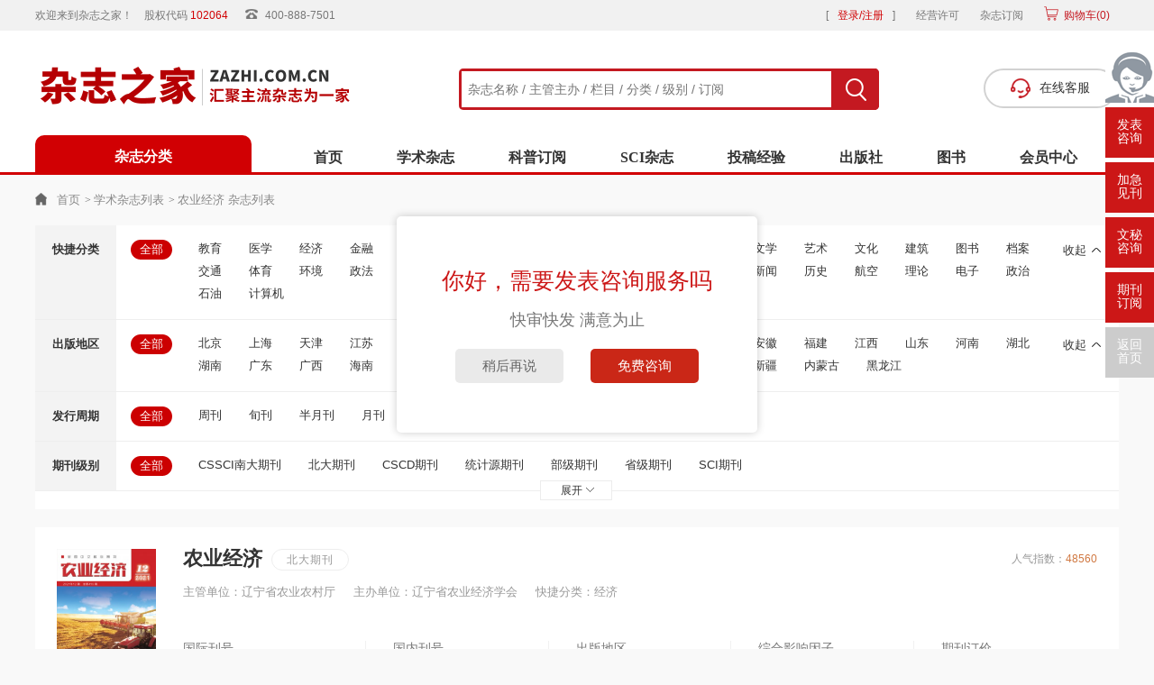

--- FILE ---
content_type: text/html; charset=utf-8
request_url: https://www.zazhi.com.cn/qikan/nyjj/
body_size: 6544
content:
<!doctype html>
<html>
<head>
    
	
	
	
	
	
	
	
	<meta charset="utf-8">
    <title>农业经济杂志-杂志之家</title>
	<meta name="keywords" content="农业经济杂志,农业经济期刊咨询" />
	<meta name="description" content="农业经济杂志大全：《农业经济》、《农民致富之友》、《中国农村经济》、《农村经济》、《农村经营管理》、《农业经济与管理》、《中国农业资源与区划》、详细介绍了农业经济期刊的研究方向、主管主办、复合影响因子、综合影响因子、下单时间、联系电话、创刊时间和杂志荣誉等多方位的信息检索服务。" >
    <!-- script start -->
<meta charset="utf-8">
<meta name="referrer" content="origin">
<meta http-equiv="X-UA-Compatible" content="IE=Edge,chrome=1">
<link media="all" rel="stylesheet" type="text/css" href="https://www.zazhi.com.cn/theme/zazhi.com.cn/default/static/css/base_zzzj.css" />
<script type="text/javascript" src="https://www.zazhi.com.cn/theme/zazhi.com.cn/default/static/js/pub.js"></script>
<script type="text/javascript" src="https://www.zazhi.com.cn/theme/zazhi.com.cn/default/static/js/common.js"></script>
<script type="text/javascript">var site_root = 'https://www.zazhi.com.cn';</script>
</head>
<body class="gray-body container">

	<!-- head start -->
<script type="text/javascript" charset="utf-8" src="https://www.zazhi.com.cn/theme/zazhi.com.cn/default/static/js/header-top.js"></script>
	<form action="https://www.zazhi.com.cn/s.html" method="get" name="search">
		<input type="hidden" name="t" value="" />
		<div class="search">
			<div class="l">
				<input type="text" class="q" name="q" placeholder="杂志名称 / 主管主办 / 栏目 / 分类 / 级别 / 订阅" value="" maxlength="50" />
			</div>
			<div class="r">
				<input type="submit" class="s" value="" />
			</div>
		</div>
		<a onclick="openChat();return false;" href="javascript:;"><div class="zazhi-zxkf"><i></i>在线客服</div></a>
	</form>
	
<script type="text/javascript" charset="utf-8" src="https://www.zazhi.com.cn/theme/zazhi.com.cn/default/static/js/header-bottom.js"></script>
    
    <!-- nav start -->
    <div class="w1200">
    	<div class="nav">
            <a href="https://www.zazhi.com.cn/" title="杂志之家">首页</a> &gt; 
			
			<a href="https://www.zazhi.com.cn/qikan/" title="期刊">学术杂志列表</a> &gt; 
			
			<h1>农业经济 杂志列表</h1>
    	</div>
    </div>    
    <!-- nav end -->

    <!-- filter start -->
<div class="w1200 filter-out">
	<div class="filter">
		
		
		
		<div class="con " res="kjfl">
			<div class="l">快捷分类</div>
			<div class="h">
				<a title="全部" data-url="https://www.zazhi.com.cn/qikan/" class="allchose over">全部</a>
			</div>
			<div class="r">
				<ul state="1">
					<li class="app-menu-qk " data-url="jiaoyu" /}">
						<a onclick="return false;" title="教育">教育</a>
					</li>
					
					<li class="app-menu-qk " data-url="yixue" /}">
						<a onclick="return false;" title="医学">医学</a>
					</li>
					
					<li class="app-menu-qk " data-url="jingji" /}">
						<a onclick="return false;" title="经济">经济</a>
					</li>
					
					<li class="app-menu-qk " data-url="jinrong" /}">
						<a onclick="return false;" title="金融">金融</a>
					</li>
					
					<li class="app-menu-qk " data-url="guanli" /}">
						<a onclick="return false;" title="管理">管理</a>
					</li>
					
					<li class="app-menu-qk " data-url="keji" /}">
						<a onclick="return false;" title="科技">科技</a>
					</li>
					
					<li class="app-menu-qk " data-url="gongye" /}">
						<a onclick="return false;" title="工业">工业</a>
					</li>
					
					<li class="app-menu-qk " data-url="jixie" /}">
						<a onclick="return false;" title="机械">机械</a>
					</li>
					
					<li class="app-menu-qk " data-url="nongye" /}">
						<a onclick="return false;" title="农业">农业</a>
					</li>
					
					<li class="app-menu-qk " data-url="dianli" /}">
						<a onclick="return false;" title="电力">电力</a>
					</li>
					
					<li class="app-menu-qk " data-url="shuili" /}">
						<a onclick="return false;" title="水利">水利</a>
					</li>
					
					<li class="app-menu-qk " data-url="wenxue" /}">
						<a onclick="return false;" title="文学">文学</a>
					</li>
					
					<li class="app-menu-qk " data-url="yishu" /}">
						<a onclick="return false;" title="艺术">艺术</a>
					</li>
					
					<li class="app-menu-qk " data-url="wenhua" /}">
						<a onclick="return false;" title="文化">文化</a>
					</li>
					
					<li class="app-menu-qk " data-url="jianzhu" /}">
						<a onclick="return false;" title="建筑">建筑</a>
					</li>
					
					<li class="app-menu-qk " data-url="tushu" /}">
						<a onclick="return false;" title="图书">图书</a>
					</li>
					
					<li class="app-menu-qk " data-url="dangan" /}">
						<a onclick="return false;" title="档案">档案</a>
					</li>
					
					<li class="app-menu-qk " data-url="jiaotong" /}">
						<a onclick="return false;" title="交通">交通</a>
					</li>
					
					<li class="app-menu-qk " data-url="tiyu" /}">
						<a onclick="return false;" title="体育">体育</a>
					</li>
					
					<li class="app-menu-qk " data-url="huanjing" /}">
						<a onclick="return false;" title="环境">环境</a>
					</li>
					
					<li class="app-menu-qk " data-url="zhengfa" /}">
						<a onclick="return false;" title="政法">政法</a>
					</li>
					
					<li class="app-menu-qk " data-url="meikuang" /}">
						<a onclick="return false;" title="煤矿">煤矿</a>
					</li>
					
					<li class="app-menu-qk " data-url="dizhi" /}">
						<a onclick="return false;" title="地质">地质</a>
					</li>
					
					<li class="app-menu-qk " data-url="huagong" /}">
						<a onclick="return false;" title="化工">化工</a>
					</li>
					
					<li class="app-menu-qk " data-url="shehui" /}">
						<a onclick="return false;" title="社会">社会</a>
					</li>
					
					<li class="app-menu-qk " data-url="kexue" /}">
						<a onclick="return false;" title="科学">科学</a>
					</li>
					
					<li class="app-menu-qk " data-url="huaxue" /}">
						<a onclick="return false;" title="化学">化学</a>
					</li>
					
					<li class="app-menu-qk " data-url="shengwu" /}">
						<a onclick="return false;" title="生物">生物</a>
					</li>
					
					<li class="app-menu-qk " data-url="xinwen" /}">
						<a onclick="return false;" title="新闻">新闻</a>
					</li>
					
					<li class="app-menu-qk " data-url="lishi" /}">
						<a onclick="return false;" title="历史">历史</a>
					</li>
					
					<li class="app-menu-qk " data-url="hangkong" /}">
						<a onclick="return false;" title="航空">航空</a>
					</li>
					
					<li class="app-menu-qk " data-url="lilun" /}">
						<a onclick="return false;" title="理论">理论</a>
					</li>
					
					<li class="app-menu-qk " data-url="dianzi" /}">
						<a onclick="return false;" title="电子">电子</a>
					</li>
					
					<li class="app-menu-qk " data-url="zhengzhi" /}">
						<a onclick="return false;" title="政治">政治</a>
					</li>
					
					<li class="app-menu-qk " data-url="shiyou" /}">
						<a onclick="return false;" title="石油">石油</a>
					</li>
					
					<li class="app-menu-qk " data-url="jisuanji" /}">
						<a onclick="return false;" title="计算机">计算机</a>
					</li>
					
				</ul>
			</div>
			<div class="clear"></div>
		</div>
		
		<div class="con " res="cbdq">
			<div class="l">出版地区</div>
			<div class="h">
				<a title="全部" data-url="https://www.zazhi.com.cn/qikan/" class="allchose over">全部</a>
			</div>
			<div class="r">
				<ul state="1">
					<li class="app-menu-qk " data-url="beijing" /}">
						<a onclick="return false;" title="北京">北京</a>
					</li>
					
					<li class="app-menu-qk " data-url="shanghai" /}">
						<a onclick="return false;" title="上海">上海</a>
					</li>
					
					<li class="app-menu-qk " data-url="tianjin" /}">
						<a onclick="return false;" title="天津">天津</a>
					</li>
					
					<li class="app-menu-qk " data-url="jiangsu" /}">
						<a onclick="return false;" title="江苏">江苏</a>
					</li>
					
					<li class="app-menu-qk " data-url="zhejiang" /}">
						<a onclick="return false;" title="浙江">浙江</a>
					</li>
					
					<li class="app-menu-qk " data-url="hebei" /}">
						<a onclick="return false;" title="河北">河北</a>
					</li>
					
					<li class="app-menu-qk " data-url="shanxi" /}">
						<a onclick="return false;" title="山西">山西</a>
					</li>
					
					<li class="app-menu-qk " data-url="chongqing" /}">
						<a onclick="return false;" title="重庆">重庆</a>
					</li>
					
					<li class="app-menu-qk " data-url="sichuan" /}">
						<a onclick="return false;" title="四川">四川</a>
					</li>
					
					<li class="app-menu-qk " data-url="liaoning" /}">
						<a onclick="return false;" title="辽宁">辽宁</a>
					</li>
					
					<li class="app-menu-qk " data-url="jilin" /}">
						<a onclick="return false;" title="吉林">吉林</a>
					</li>
					
					<li class="app-menu-qk " data-url="anhui" /}">
						<a onclick="return false;" title="安徽">安徽</a>
					</li>
					
					<li class="app-menu-qk " data-url="fujian" /}">
						<a onclick="return false;" title="福建">福建</a>
					</li>
					
					<li class="app-menu-qk " data-url="jiangxi" /}">
						<a onclick="return false;" title="江西">江西</a>
					</li>
					
					<li class="app-menu-qk " data-url="shandong" /}">
						<a onclick="return false;" title="山东">山东</a>
					</li>
					
					<li class="app-menu-qk " data-url="henan" /}">
						<a onclick="return false;" title="河南">河南</a>
					</li>
					
					<li class="app-menu-qk " data-url="hubei" /}">
						<a onclick="return false;" title="湖北">湖北</a>
					</li>
					
					<li class="app-menu-qk " data-url="hunan" /}">
						<a onclick="return false;" title="湖南">湖南</a>
					</li>
					
					<li class="app-menu-qk " data-url="guangdong" /}">
						<a onclick="return false;" title="广东">广东</a>
					</li>
					
					<li class="app-menu-qk " data-url="guangxi" /}">
						<a onclick="return false;" title="广西">广西</a>
					</li>
					
					<li class="app-menu-qk " data-url="hainan" /}">
						<a onclick="return false;" title="海南">海南</a>
					</li>
					
					<li class="app-menu-qk " data-url="guizhou" /}">
						<a onclick="return false;" title="贵州">贵州</a>
					</li>
					
					<li class="app-menu-qk " data-url="yunnan" /}">
						<a onclick="return false;" title="云南">云南</a>
					</li>
					
					<li class="app-menu-qk " data-url="xizang" /}">
						<a onclick="return false;" title="西藏">西藏</a>
					</li>
					
					<li class="app-menu-qk " data-url="sanxi" /}">
						<a onclick="return false;" title="陕西">陕西</a>
					</li>
					
					<li class="app-menu-qk " data-url="gansu" /}">
						<a onclick="return false;" title="甘肃">甘肃</a>
					</li>
					
					<li class="app-menu-qk " data-url="qinghai" /}">
						<a onclick="return false;" title="青海">青海</a>
					</li>
					
					<li class="app-menu-qk " data-url="ningxia" /}">
						<a onclick="return false;" title="宁夏">宁夏</a>
					</li>
					
					<li class="app-menu-qk " data-url="xinjiang" /}">
						<a onclick="return false;" title="新疆">新疆</a>
					</li>
					
					<li class="app-menu-qk " data-url="neimenggu" /}">
						<a onclick="return false;" title="内蒙古">内蒙古</a>
					</li>
					
					<li class="app-menu-qk " data-url="heilongjiang" /}">
						<a onclick="return false;" title="黑龙江">黑龙江</a>
					</li>
					
				</ul>
			</div>
			<div class="clear"></div>
		</div>
		
		<div class="con " res="fhzq">
			<div class="l">发行周期</div>
			<div class="h">
				<a title="全部" data-url="https://www.zazhi.com.cn/qikan/" class="allchose over">全部</a>
			</div>
			<div class="r">
				<ul state="1">
					<li class="app-menu-qk " data-url="zhoukan" /}">
						<a onclick="return false;" title="周刊">周刊</a>
					</li>
					
					<li class="app-menu-qk " data-url="xunkan" /}">
						<a onclick="return false;" title="旬刊">旬刊</a>
					</li>
					
					<li class="app-menu-qk " data-url="banyuekan" /}">
						<a onclick="return false;" title="半月刊">半月刊</a>
					</li>
					
					<li class="app-menu-qk " data-url="yuekan" /}">
						<a onclick="return false;" title="月刊">月刊</a>
					</li>
					
					<li class="app-menu-qk " data-url="shuangyuekan" /}">
						<a onclick="return false;" title="双月刊">双月刊</a>
					</li>
					
					<li class="app-menu-qk " data-url="jikan" /}">
						<a onclick="return false;" title="季刊">季刊</a>
					</li>
					
					<li class="app-menu-qk " data-url="banniankan" /}">
						<a onclick="return false;" title="半年刊">半年刊</a>
					</li>
					
					<li class="app-menu-qk " data-url="niankan" /}">
						<a onclick="return false;" title="年刊">年刊</a>
					</li>
					
				</ul>
			</div>
			<div class="clear"></div>
		</div>
		
		<div class="con " res="qkjb">
			<div class="l">期刊级别</div>
			<div class="h">
				<a title="全部" data-url="https://www.zazhi.com.cn/qikan/" class="allchose over">全部</a>
			</div>
			<div class="r">
				<ul state="1">
					<li class="app-menu-qk " data-url="landaheixin" /}">
						<a onclick="return false;" title="CSSCI南大期刊">CSSCI南大期刊</a>
					</li>
					
					<li class="app-menu-qk " data-url="beidaheixin" /}">
						<a onclick="return false;" title="北大期刊">北大期刊</a>
					</li>
					
					<li class="app-menu-qk " data-url="cscdheixin" /}">
						<a onclick="return false;" title="CSCD期刊">CSCD期刊</a>
					</li>
					
					<li class="app-menu-qk " data-url="tongjiyun" /}">
						<a onclick="return false;" title="统计源期刊">统计源期刊</a>
					</li>
					
					<li class="app-menu-qk " data-url="guojiajie" /}">
						<a onclick="return false;" title="部级期刊">部级期刊</a>
					</li>
					
					<li class="app-menu-qk " data-url="shengjie" /}">
						<a onclick="return false;" title="省级期刊">省级期刊</a>
					</li>
					
					<li class="app-menu-qk " data-url="sci" /}">
						<a onclick="return false;" title="SCI期刊">SCI期刊</a>
					</li>
					
				</ul>
			</div>
			<div class="clear"></div>
		</div>
		
	</div>
	<div class="open close" state="0">
		<a title="展开" href="javascript:;">展开<i></i></a>
	</div>
</div>
<!-- filter end -->

<script type="text/javascript">
	var chooseArray = new Array();	

	$(function(){
		$(".app-menu-qk").click(function() {
			var dataUrl = $(this).attr("data-url");
			if($(this).hasClass('app-menu-active')){
				return;
				$(this).removeClass('app-menu-active');
			}else{
				$(this).addClass('app-menu-active');
				$(this).siblings().removeClass('app-menu-active');
			}
			
			chooseArray = [];
			var url = 'https://www.zazhi.com.cn/qikan/';
			$(".filter").find('.app-menu-active').each(function (i, e) {
				var $this = $(e);
				var url = $this.attr("data-url");
				chooseArray.push(url);
			});
			if(chooseArray.length){
				chooseArray.forEach(function(v,i) {
					url += (v + '/');
				});
				window.location.href = url;
			}
		});
		
		$.each($(".allchose"),function(i,o){
			var url4 = 'https://www.zazhi.com.cn/qikan/';
			$(o).click(function(){
				var $this = $(o);
				var url3 = $this.attr("data-url");
				var str = url3.replace(url4,'');
				window.location.href = url3;
			});
		});
	});	
</script>

    <!-- list start -->
    <div class="container zzzj-common-list zzzj-qk-list">
    	<div class="w1200">
            <ul class="s-qklist">
            
            <li class="list-qk-each after-clear">
	<a href="https://nongyejingji.zazhi.com.cn/" title="农业经济杂志" target="_blank">
		<div class="lileft">
			<img src="/upload/thumbnail/image/202308/20/37ea_146e9.jpg_300x405.jpg" alt="农业经济" />		
		</div>
		<div class="liright">
			<div class="item-titleinfo after-clear">
				<h2 class="l">农业经济</h2>
				<div class="l item-qkjb">
					<span class="qkjb">北大期刊</span>
				</div>
				<div class="r item-llpl">
					人气指数：<span>48560</span>
				</div>
			</div>
			<p class="p-desc">
				<span>主管单位：辽宁省农业农村厅</span>
				<span>主办单位：辽宁省农业经济学会</span>
				<span>快捷分类：经济</span>
			</p>
			<ul class="clearfix">
				<li>
					<p class="p1">国际刊号</p>
					<p class="p2">1001-6139</p>
				</li>
				<li>
					<p class="p1">国内刊号</p>
					<p class="p2">21-1016/F</p>
				</li>
				<li>
					<p class="p1">出版地区</p>
					<p class="p2">辽宁</p>
				</li>
				<li>
					<p class="p1">综合影响因子</p>
					<p class="p2">1.87</p>
				</li>
				
				<li>
					<p class="p1">期刊订价</p>
					<p class="p2"><span class="s-bzsj"><i>&yen;</i>408.00</p></span></p>
				</li>
				
			</ul>
		</div>
	</a>
</li>
            
            <li class="list-qk-each after-clear">
	<a href="https://nongminzhifuzhiyou.zazhi.com.cn/" title="农民致富之友杂志" target="_blank">
		<div class="lileft">
			<img src="/upload/thumbnail/image/202308/19/31991_118ff.jpg_300x405.jpg" alt="农民致富之友" />		
		</div>
		<div class="liright">
			<div class="item-titleinfo after-clear">
				<h2 class="l">农民致富之友</h2>
				<div class="l item-qkjb">
					<span class="qkjb">省级期刊</span>
				</div>
				<div class="r item-llpl">
					人气指数：<span>15602</span>
				</div>
			</div>
			<p class="p-desc">
				<span>主管单位：黑龙江省农业农村厅</span>
				<span>主办单位：黑龙江省农业农村厅经营类事业单位—中心</span>
				<span>快捷分类：经济</span>
			</p>
			<ul class="clearfix">
				<li>
					<p class="p1">国际刊号</p>
					<p class="p2">1003-1650</p>
				</li>
				<li>
					<p class="p1">国内刊号</p>
					<p class="p2">23-1009/F</p>
				</li>
				<li>
					<p class="p1">出版地区</p>
					<p class="p2">黑龙江</p>
				</li>
				<li>
					<p class="p1">综合影响因子</p>
					<p class="p2">0.03</p>
				</li>
				
				<li>
					<p class="p1">期刊订价</p>
					<p class="p2"><span class="s-bzsj"><i>&yen;</i>820.00</p></span></p>
				</li>
				
			</ul>
		</div>
	</a>
</li>
            
            <li class="list-qk-each after-clear">
	<a href="https://zgncjj.zazhi.com.cn/" title="中国农村经济杂志" target="_blank">
		<div class="lileft">
			<img src="/upload/thumbnail/image/202308/19/2f39f_e790.jpg_300x405.jpg" alt="中国农村经济" />		
		</div>
		<div class="liright">
			<div class="item-titleinfo after-clear">
				<h2 class="l">中国农村经济</h2>
				<div class="l item-qkjb">
					<span class="qkjb">CSSCI南大期刊</span><span class="qkjb">北大期刊</span><span class="qkjb">统计源期刊</span>
				</div>
				<div class="r item-llpl">
					人气指数：<span>14068</span>
				</div>
			</div>
			<p class="p-desc">
				<span>主管单位：中国社会科学院</span>
				<span>主办单位：中国社会科学院农村发展研究所</span>
				<span>快捷分类：经济</span>
			</p>
			<ul class="clearfix">
				<li>
					<p class="p1">国际刊号</p>
					<p class="p2">1002-8870</p>
				</li>
				<li>
					<p class="p1">国内刊号</p>
					<p class="p2">11-1262/F</p>
				</li>
				<li>
					<p class="p1">出版地区</p>
					<p class="p2">北京</p>
				</li>
				<li>
					<p class="p1">综合影响因子</p>
					<p class="p2">12.76</p>
				</li>
				
				<li>
					<p class="p1">期刊订价</p>
					<p class="p2"><span class="s-bzsj"><i>&yen;</i>1060</p></span></p>
				</li>
				
			</ul>
		</div>
	</a>
</li>
            
            <li class="list-qk-each after-clear">
	<a href="https://nongcunjingji.zazhi.com.cn/" title="农村经济杂志" target="_blank">
		<div class="lileft">
			<img src="/upload/thumbnail/image/202308/20/6164_cebc.jpg_300x405.jpg" alt="农村经济" />		
		</div>
		<div class="liright">
			<div class="item-titleinfo after-clear">
				<h2 class="l">农村经济</h2>
				<div class="l item-qkjb">
					<span class="qkjb">CSSCI南大期刊</span><span class="qkjb">北大期刊</span><span class="qkjb">统计源期刊</span>
				</div>
				<div class="r item-llpl">
					人气指数：<span>12216</span>
				</div>
			</div>
			<p class="p-desc">
				<span>主管单位：四川省社会科学院</span>
				<span>主办单位：四川省社会科学院</span>
				<span>快捷分类：经济</span>
			</p>
			<ul class="clearfix">
				<li>
					<p class="p1">国际刊号</p>
					<p class="p2">1003-7470</p>
				</li>
				<li>
					<p class="p1">国内刊号</p>
					<p class="p2">51-1029/F</p>
				</li>
				<li>
					<p class="p1">出版地区</p>
					<p class="p2">四川</p>
				</li>
				<li>
					<p class="p1">综合影响因子</p>
					<p class="p2">3.22</p>
				</li>
				
				<li>
					<p class="p1">期刊订价</p>
					<p class="p2"><span class="s-bzsj"><i>&yen;</i>460.00</p></span></p>
				</li>
				
			</ul>
		</div>
	</a>
</li>
            
            <li class="list-qk-each after-clear">
	<a href="https://ncjygl.zazhi.com.cn/" title="农村经营管理杂志" target="_blank">
		<div class="lileft">
			<img src="/upload/thumbnail/image/202308/20/5d63_68ad.jpg_300x405.jpg" alt="农村经营管理" />		
		</div>
		<div class="liright">
			<div class="item-titleinfo after-clear">
				<h2 class="l">农村经营管理</h2>
				<div class="l item-qkjb">
					<span class="qkjb">部级期刊</span>
				</div>
				<div class="r item-llpl">
					人气指数：<span>11560</span>
				</div>
			</div>
			<p class="p-desc">
				<span>主管单位：中华人民共和国农业农村部</span>
				<span>主办单位：中国农村杂志社;中国农村合作经济管理学会</span>
				<span>快捷分类：经济</span>
			</p>
			<ul class="clearfix">
				<li>
					<p class="p1">国际刊号</p>
					<p class="p2">1672-0830</p>
				</li>
				<li>
					<p class="p1">国内刊号</p>
					<p class="p2">11-4900/F</p>
				</li>
				<li>
					<p class="p1">出版地区</p>
					<p class="p2">北京</p>
				</li>
				<li>
					<p class="p1">综合影响因子</p>
					<p class="p2">0.3</p>
				</li>
				
				<li>
					<p class="p1">期刊订价</p>
					<p class="p2"><span class="s-bzsj"><i>&yen;</i>460</p></span></p>
				</li>
				
			</ul>
		</div>
	</a>
</li>
            
            <li class="list-qk-each after-clear">
	<a href="https://nongyejingjiyuguanli.zazhi.com.cn/" title="农业经济与管理杂志" target="_blank">
		<div class="lileft">
			<img src="/upload/thumbnail/image/202308/19/334ca_12f3b.jpg_300x405.jpg" alt="农业经济与管理" />		
		</div>
		<div class="liright">
			<div class="item-titleinfo after-clear">
				<h2 class="l">农业经济与管理</h2>
				<div class="l item-qkjb">
					<span class="qkjb">CSSCI南大期刊</span><span class="qkjb">北大期刊</span>
				</div>
				<div class="r item-llpl">
					人气指数：<span>11139</span>
				</div>
			</div>
			<p class="p-desc">
				<span>主管单位：东北农业大学</span>
				<span>主办单位：东北农业大学;中国农村合作社经济管理学会</span>
				<span>快捷分类：管理</span>
			</p>
			<ul class="clearfix">
				<li>
					<p class="p1">国际刊号</p>
					<p class="p2">1674-9189</p>
				</li>
				<li>
					<p class="p1">国内刊号</p>
					<p class="p2">23-1564/F</p>
				</li>
				<li>
					<p class="p1">出版地区</p>
					<p class="p2">黑龙江</p>
				</li>
				<li>
					<p class="p1">综合影响因子</p>
					<p class="p2">2.75</p>
				</li>
				
				<li>
					<p class="p1">期刊订价</p>
					<p class="p2"><span class="s-bzsj"><i>&yen;</i>220.00</p></span></p>
				</li>
				
			</ul>
		</div>
	</a>
</li>
            
            <li class="list-qk-each after-clear">
	<a href="https://zgnyzyyqh.zazhi.com.cn/" title="中国农业资源与区划杂志" target="_blank">
		<div class="lileft">
			<img src="/upload/thumbnail/image/202308/20/affa_d082.jpg_300x405.jpg" alt="中国农业资源与区划" />		
		</div>
		<div class="liright">
			<div class="item-titleinfo after-clear">
				<h2 class="l">中国农业资源与区划</h2>
				<div class="l item-qkjb">
					<span class="qkjb">CSSCI南大期刊</span><span class="qkjb">北大期刊</span><span class="qkjb">CSCD期刊</span><span class="qkjb">统计源期刊</span>
				</div>
				<div class="r item-llpl">
					人气指数：<span>10749</span>
				</div>
			</div>
			<p class="p-desc">
				<span>主管单位：中华人民共和国农业农村部</span>
				<span>主办单位：中国农业科学院农业资源与农业区划研究所;中国农业绿色发展研究会</span>
				<span>快捷分类：农业</span>
			</p>
			<ul class="clearfix">
				<li>
					<p class="p1">国际刊号</p>
					<p class="p2">1005-9121</p>
				</li>
				<li>
					<p class="p1">国内刊号</p>
					<p class="p2">11-3513/S</p>
				</li>
				<li>
					<p class="p1">出版地区</p>
					<p class="p2">北京</p>
				</li>
				<li>
					<p class="p1">综合影响因子</p>
					<p class="p2">2.8</p>
				</li>
				
				<li>
					<p class="p1">期刊订价</p>
					<p class="p2"><span class="s-bzsj"><i>&yen;</i>580.00</p></span></p>
				</li>
				
			</ul>
		</div>
	</a>
</li>
            
            <li class="list-qk-each after-clear">
	<a href="https://zhongguotudi.zazhi.com.cn/" title="中国土地杂志" target="_blank">
		<div class="lileft">
			<img src="/upload/thumbnail/image/202308/20/a762_108e7.jpg_300x405.jpg" alt="中国土地" />		
		</div>
		<div class="liright">
			<div class="item-titleinfo after-clear">
				<h2 class="l">中国土地</h2>
				<div class="l item-qkjb">
					<span class="qkjb">部级期刊</span>
				</div>
				<div class="r item-llpl">
					人气指数：<span>10741</span>
				</div>
			</div>
			<p class="p-desc">
				<span>主管单位：中华人民共和国国土资源部</span>
				<span>主办单位：中国自然资源报社</span>
				<span>快捷分类：经济</span>
			</p>
			<ul class="clearfix">
				<li>
					<p class="p1">国际刊号</p>
					<p class="p2">1002-9729</p>
				</li>
				<li>
					<p class="p1">国内刊号</p>
					<p class="p2">11-1351/F</p>
				</li>
				<li>
					<p class="p1">出版地区</p>
					<p class="p2">北京</p>
				</li>
				<li>
					<p class="p1">综合影响因子</p>
					<p class="p2">1.16</p>
				</li>
				
				<li>
					<p class="p1">期刊订价</p>
					<p class="p2"><span class="s-bzsj"><i>&yen;</i>408.00</p></span></p>
				</li>
				
			</ul>
		</div>
	</a>
</li>
            
            <li class="list-qk-each after-clear">
	<a href="https://zggtzyjj.zazhi.com.cn/" title="中国国土资源经济杂志" target="_blank">
		<div class="lileft">
			<img src="/upload/thumbnail/image/202308/20/786b_15bf1.jpg_300x405.jpg" alt="中国国土资源经济" />		
		</div>
		<div class="liright">
			<div class="item-titleinfo after-clear">
				<h2 class="l">中国国土资源经济</h2>
				<div class="l item-qkjb">
					<span class="qkjb">部级期刊</span>
				</div>
				<div class="r item-llpl">
					人气指数：<span>10673</span>
				</div>
			</div>
			<p class="p-desc">
				<span>主管单位：自然资源部</span>
				<span>主办单位：中国地质矿产经济学会;中国自然资源经济研究院</span>
				<span>快捷分类：经济</span>
			</p>
			<ul class="clearfix">
				<li>
					<p class="p1">国际刊号</p>
					<p class="p2">1672-6995</p>
				</li>
				<li>
					<p class="p1">国内刊号</p>
					<p class="p2">11-5172/F</p>
				</li>
				<li>
					<p class="p1">出版地区</p>
					<p class="p2">北京</p>
				</li>
				<li>
					<p class="p1">综合影响因子</p>
					<p class="p2">1.32</p>
				</li>
				
				<li>
					<p class="p1">期刊订价</p>
					<p class="p2"><span class="s-bzsj"><i>&yen;</i>408.00</p></span></p>
				</li>
				
			</ul>
		</div>
	</a>
</li>
            
            <li class="list-qk-each after-clear">
	<a href="https://xjnkjj.zazhi.com.cn/" title="新疆农垦经济杂志" target="_blank">
		<div class="lileft">
			<img src="/upload/thumbnail/image/202308/20/5791_d237.jpg_300x405.jpg" alt="新疆农垦经济" />		
		</div>
		<div class="liright">
			<div class="item-titleinfo after-clear">
				<h2 class="l">新疆农垦经济</h2>
				<div class="l item-qkjb">
					<span class="qkjb">省级期刊</span>
				</div>
				<div class="r item-llpl">
					人气指数：<span>10659</span>
				</div>
			</div>
			<p class="p-desc">
				<span>主管单位：新疆生产建设兵团</span>
				<span>主办单位：新疆生产建设兵团农垦经济研究会;新疆生产建设兵团发展和改革委员会</span>
				<span>快捷分类：经济</span>
			</p>
			<ul class="clearfix">
				<li>
					<p class="p1">国际刊号</p>
					<p class="p2">1000-7652</p>
				</li>
				<li>
					<p class="p1">国内刊号</p>
					<p class="p2">65-1048/F</p>
				</li>
				<li>
					<p class="p1">出版地区</p>
					<p class="p2">新疆</p>
				</li>
				<li>
					<p class="p1">综合影响因子</p>
					<p class="p2">0.6</p>
				</li>
				
				<li>
					<p class="p1">期刊订价</p>
					<p class="p2"><span class="s-bzsj"><i>&yen;</i>235.20</p></span></p>
				</li>
				
			</ul>
		</div>
	</a>
</li>
            
            <li class="list-qk-each after-clear">
	<a href="https://zhongguonongzi.zazhi.com.cn/" title="中国农资杂志" target="_blank">
		<div class="lileft">
			<img src="/upload/thumbnail/image/202308/20/5a6e_c6d4.jpg_300x405.jpg" alt="中国农资" />		
		</div>
		<div class="liright">
			<div class="item-titleinfo after-clear">
				<h2 class="l">中国农资</h2>
				<div class="l item-qkjb">
					<span class="qkjb">部级期刊</span>
				</div>
				<div class="r item-llpl">
					人气指数：<span>10275</span>
				</div>
			</div>
			<p class="p-desc">
				<span>主管单位：中华全国供销合作总社</span>
				<span>主办单位：中国合作时报社</span>
				<span>快捷分类：经济</span>
			</p>
			<ul class="clearfix">
				<li>
					<p class="p1">国际刊号</p>
					<p class="p2">1005-9806</p>
				</li>
				<li>
					<p class="p1">国内刊号</p>
					<p class="p2">11-5348/S</p>
				</li>
				<li>
					<p class="p1">出版地区</p>
					<p class="p2">北京</p>
				</li>
				<li>
					<p class="p1">综合影响因子</p>
					<p class="p2">0.02</p>
				</li>
				
				<li>
					<p class="p1">期刊订价</p>
					<p class="p2"><span class="s-bzsj"><i>&yen;</i>400.00</p></span></p>
				</li>
				
			</ul>
		</div>
	</a>
</li>
            
            <li class="list-qk-each after-clear">
	<a href="https://nongyejingjiwenti.zazhi.com.cn/" title="农业经济问题杂志" target="_blank">
		<div class="lileft">
			<img src="/upload/thumbnail/image/202308/20/a702_a8d7.jpg_300x405.jpg" alt="农业经济问题" />		
		</div>
		<div class="liright">
			<div class="item-titleinfo after-clear">
				<h2 class="l">农业经济问题</h2>
				<div class="l item-qkjb">
					<span class="qkjb">CSSCI南大期刊</span><span class="qkjb">北大期刊</span><span class="qkjb">统计源期刊</span>
				</div>
				<div class="r item-llpl">
					人气指数：<span>9636</span>
				</div>
			</div>
			<p class="p-desc">
				<span>主管单位：中华人民共和国农业农村部</span>
				<span>主办单位：中国农业经济学会;中国农业科学院农业经济与发展研究所</span>
				<span>快捷分类：经济</span>
			</p>
			<ul class="clearfix">
				<li>
					<p class="p1">国际刊号</p>
					<p class="p2">1000-6389</p>
				</li>
				<li>
					<p class="p1">国内刊号</p>
					<p class="p2">11-1323/F</p>
				</li>
				<li>
					<p class="p1">出版地区</p>
					<p class="p2">北京</p>
				</li>
				<li>
					<p class="p1">综合影响因子</p>
					<p class="p2">7.21</p>
				</li>
				
				<li>
					<p class="p1">期刊订价</p>
					<p class="p2"><span class="s-bzsj"><i>&yen;</i>580.00</p></span></p>
				</li>
				
			</ul>
		</div>
	</a>
</li>
            
            <li class="list-qk-each after-clear">
	<a href="https://diaoyanshijie.zazhi.com.cn/" title="调研世界杂志" target="_blank">
		<div class="lileft">
			<img src="/upload/thumbnail/image/202308/20/b059_108a6.jpg_300x405.jpg" alt="调研世界" />		
		</div>
		<div class="liright">
			<div class="item-titleinfo after-clear">
				<h2 class="l">调研世界</h2>
				<div class="l item-qkjb">
					<span class="qkjb">CSSCI南大期刊</span>
				</div>
				<div class="r item-llpl">
					人气指数：<span>9460</span>
				</div>
			</div>
			<p class="p-desc">
				<span>主管单位：国家统计局</span>
				<span>主办单位：中国统计学会</span>
				<span>快捷分类：社会</span>
			</p>
			<ul class="clearfix">
				<li>
					<p class="p1">国际刊号</p>
					<p class="p2">1004-7794</p>
				</li>
				<li>
					<p class="p1">国内刊号</p>
					<p class="p2">11-3705/C</p>
				</li>
				<li>
					<p class="p1">出版地区</p>
					<p class="p2">北京</p>
				</li>
				<li>
					<p class="p1">综合影响因子</p>
					<p class="p2">1.62</p>
				</li>
				
				<li>
					<p class="p1">期刊订价</p>
					<p class="p2"><span class="s-bzsj"><i>&yen;</i>220.00</p></span></p>
				</li>
				
			</ul>
		</div>
	</a>
</li>
            
            <li class="list-qk-each after-clear">
	<a href="https://zhongguoxumuye.zazhi.com.cn/" title="中国畜牧业杂志" target="_blank">
		<div class="lileft">
			<img src="/upload/thumbnail/image/202308/20/c4f7_130d2.jpg_300x405.jpg" alt="中国畜牧业" />		
		</div>
		<div class="liright">
			<div class="item-titleinfo after-clear">
				<h2 class="l">中国畜牧业</h2>
				<div class="l item-qkjb">
					<span class="qkjb">部级期刊</span>
				</div>
				<div class="r item-llpl">
					人气指数：<span>9160</span>
				</div>
			</div>
			<p class="p-desc">
				<span>主管单位：中华人民共和国农业农村部</span>
				<span>主办单位：全国畜牧总站;中国动物疫病预防控制中心;中国牧工商集团有限公司</span>
				<span>快捷分类：农业</span>
			</p>
			<ul class="clearfix">
				<li>
					<p class="p1">国际刊号</p>
					<p class="p2">2095-2473</p>
				</li>
				<li>
					<p class="p1">国内刊号</p>
					<p class="p2">10-1016/S</p>
				</li>
				<li>
					<p class="p1">出版地区</p>
					<p class="p2">北京</p>
				</li>
				<li>
					<p class="p1">综合影响因子</p>
					<p class="p2">0.16</p>
				</li>
				
				<li>
					<p class="p1">期刊订价</p>
					<p class="p2"><span class="s-bzsj"><i>&yen;</i>532.00</p></span></p>
				</li>
				
			</ul>
		</div>
	</a>
</li>
            
            <li class="list-qk-each after-clear">
	<a href="https://nongyejishujingji.zazhi.com.cn/" title="农业技术经济杂志" target="_blank">
		<div class="lileft">
			<img src="/upload/thumbnail/image/202308/20/a742_6e21.jpg_300x405.jpg" alt="农业技术经济" />		
		</div>
		<div class="liright">
			<div class="item-titleinfo after-clear">
				<h2 class="l">农业技术经济</h2>
				<div class="l item-qkjb">
					<span class="qkjb">CSSCI南大期刊</span><span class="qkjb">北大期刊</span><span class="qkjb">统计源期刊</span>
				</div>
				<div class="r item-llpl">
					人气指数：<span>9082</span>
				</div>
			</div>
			<p class="p-desc">
				<span>主管单位：中华人民共和国农业农村部</span>
				<span>主办单位：中国农业技术经济学会;中国农业科学院农业经济与发展研究所</span>
				<span>快捷分类：农业</span>
			</p>
			<ul class="clearfix">
				<li>
					<p class="p1">国际刊号</p>
					<p class="p2">1000-6370</p>
				</li>
				<li>
					<p class="p1">国内刊号</p>
					<p class="p2">11-1883/S</p>
				</li>
				<li>
					<p class="p1">出版地区</p>
					<p class="p2">北京</p>
				</li>
				<li>
					<p class="p1">综合影响因子</p>
					<p class="p2">4.81</p>
				</li>
				
				<li>
					<p class="p1">期刊订价</p>
					<p class="p2"><span class="s-bzsj"><i>&yen;</i>580.00</p></span></p>
				</li>
				
			</ul>
		</div>
	</a>
</li>
            
            <li class="list-qk-each after-clear">
	<a href="https://jiangsunongcunjingji.zazhi.com.cn/" title="江苏农村经济杂志" target="_blank">
		<div class="lileft">
			<img src="/upload/thumbnail/image/202308/20/58da_3196.jpg_300x405.jpg" alt="江苏农村经济" />		
		</div>
		<div class="liright">
			<div class="item-titleinfo after-clear">
				<h2 class="l">江苏农村经济</h2>
				<div class="l item-qkjb">
					<span class="qkjb">省级期刊</span>
				</div>
				<div class="r item-llpl">
					人气指数：<span>8068</span>
				</div>
			</div>
			<p class="p-desc">
				<span>主管单位：江苏省农业委员会</span>
				<span>主办单位：江苏省农业经济学会</span>
				<span>快捷分类：经济</span>
			</p>
			<ul class="clearfix">
				<li>
					<p class="p1">国际刊号</p>
					<p class="p2">1007-5275</p>
				</li>
				<li>
					<p class="p1">国内刊号</p>
					<p class="p2">32-1046/F</p>
				</li>
				<li>
					<p class="p1">出版地区</p>
					<p class="p2">江苏</p>
				</li>
				<li>
					<p class="p1">综合影响因子</p>
					<p class="p2">0.14</p>
				</li>
				
				<li>
					<p class="p1">期刊订价</p>
					<p class="p2"><span class="s-bzsj"><i>&yen;</i>264.00</p></span></p>
				</li>
				
			</ul>
		</div>
	</a>
</li>
            
            <li class="list-qk-each after-clear">
	<a href="https://zhongguotudikexue.zazhi.com.cn/" title="中国土地科学杂志" target="_blank">
		<div class="lileft">
			<img src="/upload/thumbnail/image/202308/20/afd5_a884.jpg_300x405.jpg" alt="中国土地科学" />		
		</div>
		<div class="liright">
			<div class="item-titleinfo after-clear">
				<h2 class="l">中国土地科学</h2>
				<div class="l item-qkjb">
					<span class="qkjb">CSSCI南大期刊</span><span class="qkjb">北大期刊</span><span class="qkjb">CSCD期刊</span><span class="qkjb">统计源期刊</span>
				</div>
				<div class="r item-llpl">
					人气指数：<span>8017</span>
				</div>
			</div>
			<p class="p-desc">
				<span>主管单位：中国科学技术协会</span>
				<span>主办单位：中国土地学会;中国土地勘测规划院</span>
				<span>快捷分类：经济</span>
			</p>
			<ul class="clearfix">
				<li>
					<p class="p1">国际刊号</p>
					<p class="p2">1001-8158</p>
				</li>
				<li>
					<p class="p1">国内刊号</p>
					<p class="p2">11-2640/F</p>
				</li>
				<li>
					<p class="p1">出版地区</p>
					<p class="p2">北京</p>
				</li>
				<li>
					<p class="p1">综合影响因子</p>
					<p class="p2">5.12</p>
				</li>
				
				<li>
					<p class="p1">期刊订价</p>
					<p class="p2"><span class="s-bzsj"><i>&yen;</i>520.00</p></span></p>
				</li>
				
			</ul>
		</div>
	</a>
</li>
            
            <li class="list-qk-each after-clear">
	<a href="https://ncjjgl.zazhi.com.cn/" title="农场经济管理杂志" target="_blank">
		<div class="lileft">
			<img src="/upload/thumbnail/image/202308/19/32199_11789.jpg_300x405.jpg" alt="农场经济管理" />		
		</div>
		<div class="liright">
			<div class="item-titleinfo after-clear">
				<h2 class="l">农场经济管理</h2>
				<div class="l item-qkjb">
					<span class="qkjb">省级期刊</span>
				</div>
				<div class="r item-llpl">
					人气指数：<span>7189</span>
				</div>
			</div>
			<p class="p-desc">
				<span>主管单位：黑龙江省龙垦总局</span>
				<span>主办单位：黑龙江省农场管理学会;黑龙江省农垦经济研究所</span>
				<span>快捷分类：经济</span>
			</p>
			<ul class="clearfix">
				<li>
					<p class="p1">国际刊号</p>
					<p class="p2">1002-2635</p>
				</li>
				<li>
					<p class="p1">国内刊号</p>
					<p class="p2">23-1103/F</p>
				</li>
				<li>
					<p class="p1">出版地区</p>
					<p class="p2">黑龙江</p>
				</li>
				<li>
					<p class="p1">综合影响因子</p>
					<p class="p2">0.23</p>
				</li>
				
				<li>
					<p class="p1">期刊订价</p>
					<p class="p2"><span class="s-bzsj"><i>&yen;</i>400.00</p></span></p>
				</li>
				
			</ul>
		</div>
	</a>
</li>
            
            <li class="list-qk-each after-clear">
	<a href="https://ddxyjj.zazhi.com.cn/" title="当代县域经济杂志" target="_blank">
		<div class="lileft">
			<img src="/upload/thumbnail/image/202308/20/196ba_9c85.jpg_300x405.jpg" alt="当代县域经济" />		
		</div>
		<div class="liright">
			<div class="item-titleinfo after-clear">
				<h2 class="l">当代县域经济</h2>
				<div class="l item-qkjb">
					<span class="qkjb">省级期刊</span>
				</div>
				<div class="r item-llpl">
					人气指数：<span>6840</span>
				</div>
			</div>
			<p class="p-desc">
				<span>主管单位：四川省社会科学院</span>
				<span>主办单位：四川省社会科学院</span>
				<span>快捷分类：经济</span>
			</p>
			<ul class="clearfix">
				<li>
					<p class="p1">国际刊号</p>
					<p class="p2">2095-6371</p>
				</li>
				<li>
					<p class="p1">国内刊号</p>
					<p class="p2">51-1752/F</p>
				</li>
				<li>
					<p class="p1">出版地区</p>
					<p class="p2">四川</p>
				</li>
				<li>
					<p class="p1">综合影响因子</p>
					<p class="p2">0.08</p>
				</li>
				
				<li>
					<p class="p1">期刊订价</p>
					<p class="p2"><span class="s-bzsj"><i>&yen;</i>460.00</p></span></p>
				</li>
				
			</ul>
		</div>
	</a>
</li>
            
            <li class="list-qk-each after-clear">
	<a href="https://zhejianglinye.zazhi.com.cn/" title="浙江林业杂志" target="_blank">
		<div class="lileft">
			<img src="/upload/thumbnail/image/202308/20/5ca1_e188.jpg_300x405.jpg" alt="浙江林业" />		
		</div>
		<div class="liright">
			<div class="item-titleinfo after-clear">
				<h2 class="l">浙江林业</h2>
				<div class="l item-qkjb">
					<span class="qkjb">省级期刊</span>
				</div>
				<div class="r item-llpl">
					人气指数：<span>6555</span>
				</div>
			</div>
			<p class="p-desc">
				<span>主管单位：浙江省林业局</span>
				<span>主办单位：浙江省林业信息宣传服务中心</span>
				<span>快捷分类：农业</span>
			</p>
			<ul class="clearfix">
				<li>
					<p class="p1">国际刊号</p>
					<p class="p2">1003-899X</p>
				</li>
				<li>
					<p class="p1">国内刊号</p>
					<p class="p2">33-1142/F</p>
				</li>
				<li>
					<p class="p1">出版地区</p>
					<p class="p2">浙江</p>
				</li>
				<li>
					<p class="p1">综合影响因子</p>
					<p class="p2">0.07</p>
				</li>
				
				<li>
					<p class="p1">期刊订价</p>
					<p class="p2"><span class="s-bzsj"><i>&yen;</i>96.00</p></span></p>
				</li>
				
			</ul>
		</div>
	</a>
</li>
            
            </ul>
    
    		<script type="text/javascript">
    			//注册登录后过程
    			function_register(function(){
    				var aids = [];
    				$('a[res="favorite"]').each(function(){
    					aids.push($(this).attr('aid'));
    				});
    				$.ajax({
    					url		: "/index.php?m=article&c=favorite&a=checks",
    					cache	: true,
    					type	: "post",
    					dataType: 'json',
    					data	: {aids: aids.join(',')},
    					error	: function(request) {
    					},
    					success: function(result) {
    						if( result.status ){
    							$(result.aids).each(function(i,v){
    								$('a[res="favorite"][aid='+v+']').html('<i></i><span>已收藏</span>');
    							});
    						}
    					}
    				});
    			});
    		</script>
    
    		<!-- 阅读更多按钮 -->
    		<!-- page start -->
		<div class="page-con">
			<ul>
				<li><a href="https://www.zazhi.com.cn/qikan/nyjj/" title="首页" class="first">首页</a></li>
				<li><a href="https://www.zazhi.com.cn/qikan/nyjj/" title="上一页" class="prev">上一页</a></li>
				<li><span>1</span></li>
				<li><a href="https://www.zazhi.com.cn/qikan/nyjj/p02.html" title="第2页" class="index ">2</a></li>
				
				<li><a href="https://www.zazhi.com.cn/qikan/nyjj/p02.html" title="下一页" class="next">下一页</a></li>
				<li><a href="https://www.zazhi.com.cn/qikan/nyjj/p02.html" title="尾页" class="last">尾页</a></li>
			</ul>
		</div>
		<!-- page end -->
			
			<!-- 更多相关期刊 -->


<div class="zzzj_bottom_xgqk">
	<h6>更多相关杂志</h6>
	<div class="zzlist">
		<ul class="after-clear">
			
			<li><a target="_blank" href="https://fjqn.zazhi.com.cn/" title="福建青年">福建青年</a></li>
			
			<li><a target="_blank" href="https://jiangsyjgl.zazhi.com.cn/" title="江苏应急管理">江苏应急管理</a></li>
			
			<li><a target="_blank" href="https://huanqcj.zazhi.com.cn/" title="环球财经">环球财经</a></li>
			
			<li><a target="_blank" href="https://zwwljl.zazhi.com.cn/" title="中外文旅交流">中外文旅交流</a></li>
			
			<li><a target="_blank" href="https://meilzg.zazhi.com.cn/" title="美丽中国">美丽中国</a></li>
			
			<li><a target="_blank" href="https://wlst.zazhi.com.cn/" title="网络视听">网络视听</a></li>
			
			<li><a target="_blank" href="https://rmsd.zazhi.com.cn/" title="融媒时代">融媒时代</a></li>
			
			<li><a target="_blank" href="https://whgbys.zazhi.com.cn/" title="武汉广播影视">武汉广播影视</a></li>
			
			<li><a target="_blank" href="https://szjsyyyyy.zazhi.com.cn/" title="数智技术研究与应用">数智技术研究与应用</a></li>
			
			<li><a target="_blank" href="https://zgjrzsck.zazhi.com.cn/" title="中国金融知识仓库">中国金融知识仓库</a></li>
			
		</ul>
	</div>
</div>


<!-- 更多相关图书 -->


<!-- 相关杂志 -->


<!-- 更多相关期刊 -->


<!-- 更多相关图书 -->


<!-- 更多相关期刊 -->

        </div>
    </div>
    <!-- list end -->
	
	
<div class="w1200">
	<div class="links">
		<div class="links-line">
			<div class="links-bar">友情链接</div>
			<!-- <div class="links-bar">友链 QQ:2874836352</div> -->
				<div class="links-con">
					<ul>
						
						<li><a href="https://www.zazhi.com.cn/tougao/" target="_blank">期刊咨询服务</a></li>
					</ul>
				<div class="clear"></div>
			</div>
		</div>
	</div>
</div>

	
	<script type="text/javascript" charset="utf-8" src="https://www.zazhi.com.cn/theme/zazhi.com.cn/default/static/js/footer_qk.js"></script>

<script type="text/javascript" charset="utf-8" src="https://www.zazhi.com.cn/theme/zazhi.com.cn/default/static/js/leyutck.js"></script>


<script type="text/javascript" charset="utf-8" src="https://www.zazhi.com.cn/theme/zazhi.com.cn/default/static/js/tk-leyuxs.js"></script>

	<script language="javascript" src="https://www.zazhi.com.cn/click/category/cid/1"></script>
</body>
</html>

--- FILE ---
content_type: application/javascript
request_url: https://www.zazhi.com.cn/theme/zazhi.com.cn/default/static/js/header-top.js
body_size: 1737
content:
document.writeln("<div class=\'container\'>");
document.writeln("	<div class=\'head\'>");
document.writeln("		<div class=\'top\'>");
document.writeln("			<div class=\'w1200 after-clear'>");
document.writeln("				<div class=\'welcome\'>欢迎来到杂志之家！</span>");
document.writeln("					<a class=\'zk-gupiao\' href=\'https://www.zazhi.com.cn/vip/index.html\' target=\'_blank\' rel=\'nofollow\'>股权代码 <span>102064</span> </a><span class=\'zzzj_menu_tel\'>400-888-7501</span></div>");
document.writeln("				<div class=\'info\'>");
document.writeln("					<span class=\'member_bt_1\'>[<a href=\'javascript:;\' onclick=\'ajaxlogin();\' title=\'登录/注册\'>登录/注册</a>]</span>");
document.writeln("					<a href=\'https://www.zazhi.com.cn/vip/zhengjian.html\' target=\'_blank\' rel=\'nofollow\'>经营许可</a>");
document.writeln("					<a href=\'https://www.zazhi.com.cn/vip/dingyue.html\' target=\'_blank\' rel=\'nofollow\'>杂志订阅</a>");
// document.writeln("					<a href=\'https://www.zazhi.com.cn/vip/pay.html\' target=\'_blank\' rel=\'nofollow\'>支付方式</a>");
document.writeln("					<a href=\'https://www.zazhi.com.cn/shop/cart/\' class=\'dlicar\'>");
document.writeln("					购物车(<b>0</b>)</a>");
document.writeln("				</div>");
document.writeln("			</div>");
document.writeln("		</div>");
document.writeln("		<div class=\'banner\'>");
document.writeln("			<div class=\'w1200 after-clear\'>");
document.writeln("				<div class=\'logo\'>");
document.writeln("					<a href=\'https://www.zazhi.com.cn/\' title=\'杂志之家\'>");
document.writeln("						<img src=\'https://www.zazhi.com.cn/theme/zazhi.com.cn/default/static/images/logo.png\' width=\'360\' height=\'50\' alt=\'杂志之家\' />");
document.writeln("					</a>");
document.writeln("				</div>");
document.writeln("				<div class=\'finder\'>");